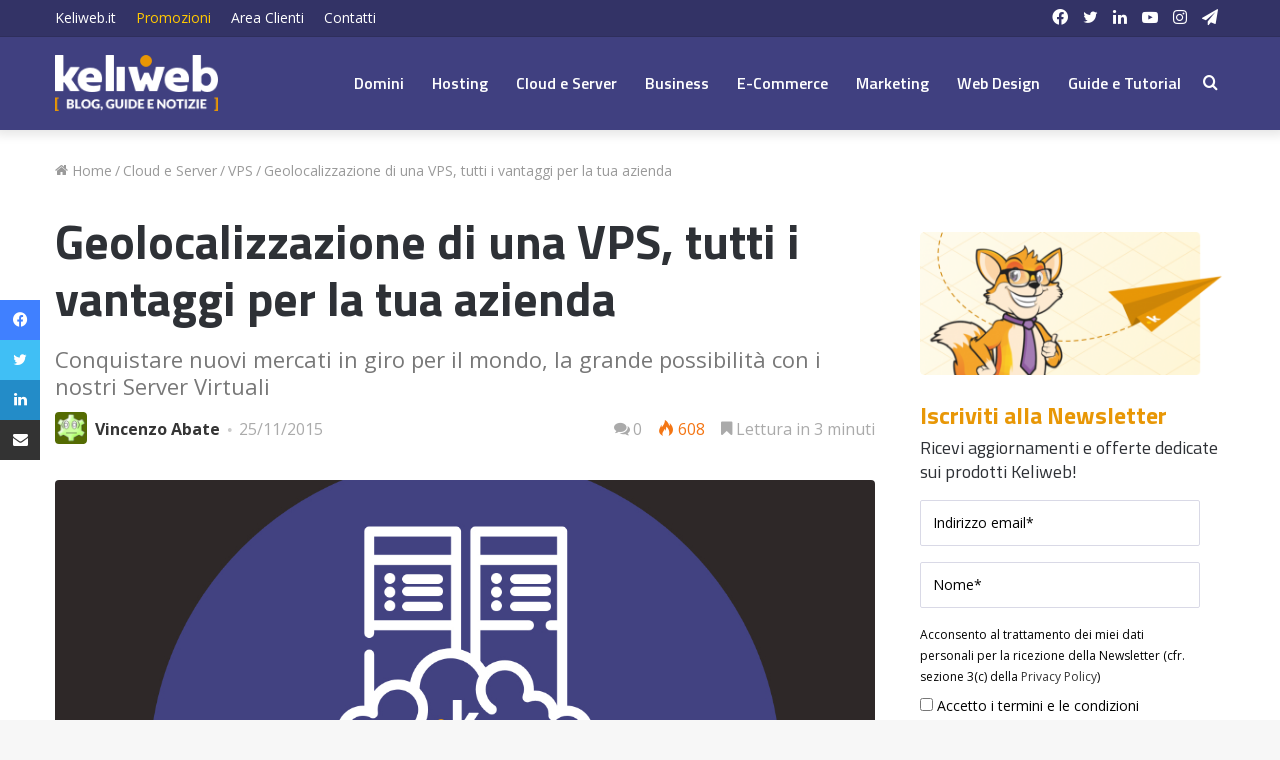

--- FILE ---
content_type: text/html; charset=UTF-8
request_url: https://blog.keliweb.it/wp-admin/admin-ajax.php?postviews_id=14397&action=tie_postviews&_=1769010673277
body_size: -142
content:
<span class="tie-icon-fire" aria-hidden="true"></span> 608</span>

--- FILE ---
content_type: text/plain
request_url: https://www.google-analytics.com/j/collect?v=1&_v=j102&aip=1&a=721104892&t=pageview&_s=1&dl=https%3A%2F%2Fblog.keliweb.it%2F2015%2F11%2Fgeolocalizzazione-di-una-vps-tutti-i-vantaggi-per-la-tua-azienda%2F&ul=en-us%40posix&dt=Geolocalizzazione%20VPS%2C%20tutti%20i%20benefici%20per%20il%20tuo%20lavoro&sr=1280x720&vp=1280x720&_u=YGDAiAABBAAAAG~&jid=1099831767&gjid=26369611&cid=1689893305.1769010677&tid=UA-123633-11&_gid=809717416.1769010677&_slc=1&gtm=45He61g1n71NQ3QMJv71998186za200zd71998186&gcs=G111&gcd=13n3n3n3n5l1&dma=0&tag_exp=103116026~103200004~104527907~104528500~104684208~104684211~105391253~115938466~115938469~117041588~117091818~117099529&z=620911346
body_size: -828
content:
2,cG-3DEGC3HGSH

--- FILE ---
content_type: application/javascript; charset=utf-8
request_url: https://cs.iubenda.com/cookie-solution/confs/js/88959213.js
body_size: -239
content:
_iub.csRC = { consApiKey: 'LuaxdysxP8vzavyvoxvY1qAVyqLqcFqe', showBranding: false, publicId: 'b12b78c1-6db6-11ee-8bfc-5ad8d8c564c0', floatingGroup: false };
_iub.csEnabled = true;
_iub.csPurposes = [3,1,4,5,2,7];
_iub.cpUpd = 1768383132;
_iub.csT = 2.0;
_iub.googleConsentModeV2 = true;
_iub.totalNumberOfProviders = 12;
